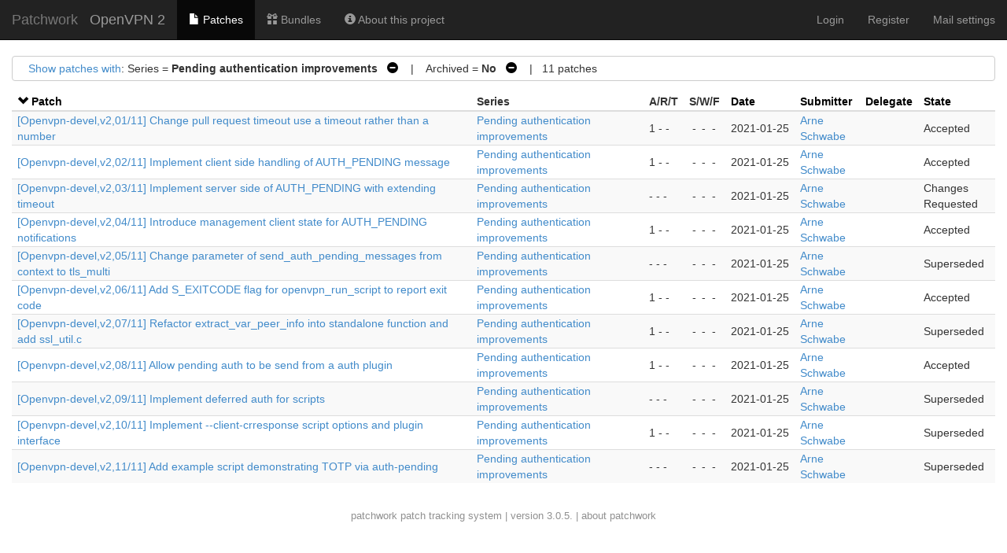

--- FILE ---
content_type: text/html; charset=utf-8
request_url: https://patchwork.openvpn.net/project/openvpn2/list/?series=1019&state=*&param=state&order=name
body_size: 19285
content:

<!DOCTYPE html>
<html xmlns="http://www.w3.org/1999/xhtml" lang="en">
 <head>
  <meta http-equiv="Content-Type" content="text/html; charset=UTF-8"/>
  <title>OpenVPN 2 - Patchwork</title>
  <link rel="stylesheet" type="text/css" href="/static/css/bootstrap.min.1999ae14de69.css"/>
  <link rel="stylesheet" type="text/css" href="/static/css/selectize.bootstrap3.5d3fb8271165.css"/>
  <link rel="stylesheet" type="text/css" href="/static/css/style.2951ca37f12e.css"/>
  <script src="/static/js/jquery-1.10.1.min.33d85132f015.js"></script>
  <script src="/static/js/jquery.stickytableheaders.min.f7c636d6c766.js"></script>
  <script src="/static/js/jquery.checkboxes-1.0.6.min.cfa3c7bf5d41.js"></script>
  <!-- IE8 support of HTML5 elements and media queries -->
  <!-- WARNING: Respond.js doesn't work if you view the page via file:// -->
  <!--[if lt IE 9]>
    <script src="https://oss.maxcdn.com/html5shiv/3.7.2/html5shiv.min.js">
    </script>
    <script src="https://oss.maxcdn.com/respond/1.4.2/respond.min.js"></script>
    <script src="http://cdnjs.cloudflare.com/ajax/libs/es5-shim/2.0.8/es5-shim.min.js"></script>
  <![endif]-->
  <script src="/static/js/bootstrap.min.abda843684d0.js"></script>
  <script src="/static/js/selectize.min.7cdaf5b36b90.js"></script>
  <script src="/static/js/clipboard.min.3e5e0fa949e0.js"></script>
  <script>
   $(document).ready(function() {
       new Clipboard(document.querySelectorAll('button.btn-copy'));
   });
  </script>

 </head>
 <body>
  <nav class="navbar navbar-inverse navbar-static-top">
   <div class="container-fluid">
    <div class="navbar-header">
      <button type="button" class="navbar-toggle collapsed" data-toggle="collapse" data-target="#navbar-collapse">
        <span class="sr-only">Toggle navigation</span>
        <span class="icon-bar"></span>
        <span class="icon-bar"></span>
        <span class="icon-bar"></span>
      </button>
      <a class="navbar-brand" href="/">Patchwork</a>
      <span class="navbar-subbrand">
         OpenVPN 2
      </span>
    </div>
    <div class="collapse navbar-collapse" id="navbar-collapse">


      <ul class="nav navbar-nav">
        <li class="active">
          <a href="/project/openvpn2/list/">
            <span class="glyphicon glyphicon-file"></span>
            Patches
          </a>
        </li>
        <li class="">
          <a href="/project/openvpn2/bundles/">
            <span class="glyphicon glyphicon-gift"></span>
            Bundles
          </a>
        </li>
        <li class="">
          <a href="/project/openvpn2/">
            <span class="glyphicon glyphicon-info-sign"></span>
            About this project
          </a>
        </li>
      </ul>


     <ul class="nav navbar-nav navbar-right">

     <li><a href="/user/login/">Login</a></li>
     <li><a href="/register/">Register</a></li>
     <li><a href="/mail/">Mail settings</a></li>

     </ul>
    </div>
   </div>
  </nav>

  <div class="container-fluid">












<script type="text/javascript">
var filterform_displayed = false;
function filter_click()
{
    var form = document.getElementById('filterform');
    if (!form) {
        return;
    }

    if (filterform_displayed) {
        form.style['display'] = 'none';
        filterform_displayed = false;
    } else {
        form.style['display'] = 'block';
        filterform_displayed = true;
    }
}

Selectize.define('enter_key_submit', function (options) {
    var self = this;

    this.onKeyDown = (function (e) {
        var original = self.onKeyDown;

        return function (e) {
            var wasOpened = this.isOpen;
            original.apply(this, arguments);

            if (e.keyCode === 13 &&
                (this.$control_input.val() != '' || !wasOpened))
                self.trigger('submit');
        };
    })();
});

$(document).ready(function() {
    $('#submitter_input').selectize({
        plugins: ['enter_key_submit'],
        maxItems: 1,
        persist: false,
        onInitialize: function() {
            this.on('submit', function() {
                if (!this.items.length)
                    this.$input.val(this.lastValue);
                this.$input.closest('form').submit();
            }, this);
        },

        load: function(query, callback) {
            if (query.length < 4)
                return callback();

            req = $.ajax({
                url: "/submitter/",
                data: {q: query, l: 10},
                error: function() {
                    callback();
                },
                success: function(res) {
                    callback($.map(res, function (obj) {
                        return {value: obj.pk, text: `${obj.name} <${obj.email}>`};
                    }));
                }
            });
        }
    });
});
</script>

<div class="filters">
 <div id="filtersummary">
  <a href="javascript:filter_click()">Show patches with</a>:
 
  
   Series = <strong>Pending authentication improvements</strong>
    
     <a class="filter-action"
        href="?state=%2A&amp;param=state&amp;order=name">&nbsp;&nbsp;<span
        class="glyphicon glyphicon-minus-sign"></span></a>
    
   &nbsp;&nbsp;&nbsp;|&nbsp;&nbsp;&nbsp;
  
   Archived = <strong>No</strong>
    
     <a class="filter-action"
        href="?series=1019&amp;state=%2A&amp;param=state&amp;order=name&amp;archive=both">&nbsp;&nbsp;<span
        class="glyphicon glyphicon-minus-sign"></span></a>
    
   
  
 
 
   &nbsp;&nbsp;&nbsp;|&nbsp;&nbsp;&nbsp;11
   patches
 
 </div>
 <div id="filterform" style="padding-top: 1em; display: none">
  <form class="form-horizontal" method="get">
   
   
   <div class="form-group">
    <label class="col-sm-2 control-label">Series</label>
    <div class="col-sm-5">
      <input type="text" name="series" id="series_input" class="form-control">
    </div>
   </div>
   
   
   
   <div class="form-group">
    <label class="col-sm-2 control-label">Submitter</label>
    <div class="col-sm-5">
      <input type="text" name="submitter" id="submitter_input" class="form-control">
    </div>
   </div>
   
   
   
   <div class="form-group">
    <label class="col-sm-2 control-label">State</label>
    <div class="col-sm-5">
      <select name="state" class="form-control"><option selected value="*">any</option><option  value="">Action Required</option><option value="1" >New</option><option value="2" >Under Review</option><option value="3" >Accepted</option><option value="4" >Rejected</option><option value="5" >RFC</option><option value="6" >Not Applicable</option><option value="7" >Changes Requested</option><option value="8" >Awaiting Upstream</option><option value="9" >Superseded</option><option value="10" >Deferred</option></select>
    </div>
   </div>
   
   
   
   <div class="form-group">
    <label class="col-sm-2 control-label">Search</label>
    <div class="col-sm-5">
      <input name="q" class="form-control" value="">
    </div>
   </div>
   
   
   
   <div class="form-group">
    <label class="col-sm-2 control-label">Archived</label>
    <div class="col-sm-5">
      <label class="checkbox-inline"> <input type="radio" name="archive" checked value="">No</label><label class="checkbox-inline"> <input type="radio" name="archive"  value="true">Yes</label><label class="checkbox-inline"> <input type="radio" name="archive"  value="both">Both</label>
    </div>
   </div>
   
   
   
   <div class="form-group">
    <label class="col-sm-2 control-label">Delegate</label>
    <div class="col-sm-5">
      <select name="delegate" class="form-control"><option selected value="">------</option><option  value="Nobody">Nobody</option><option  value="3">samuli</option><option  value="4">ordex</option><option  value="5">dazo</option><option  value="6">selvanair</option><option  value="7">syzzer</option><option  value="10">cron2</option><option  value="12">arne</option><option  value="13364">flichtenheld</option><option  value="13363">d12fk</option></select>
    </div>
   </div>
   
   
   <div class="form-group">
    <div class="col-sm-offset-2 col-sm-5">
     <button type="submit" class="btn btn-default">Apply</button>
    </div>
   </div>
  </form>
 </div>
</div>











<script type="text/javascript">
$(document).ready(function() {
    $('#patchlist').stickyTableHeaders();

    $('#check-all').change(function(e) {
        if(this.checked) {
            $('#patchlist > tbody').checkboxes('check');
        } else {
            $('#patchlist > tbody').checkboxes('uncheck');
        }
        e.preventDefault();
    });
});
</script>

<form method="post">
<input type="hidden" name="csrfmiddlewaretoken" value="i3HZP2oHH18GUJEqS36OSFUXusWVAvekS4ID9AexAzFJJkhCw7R2HD3Ps1CMlv92">
<input type="hidden" name="form" value="patchlistform"/>
<input type="hidden" name="project" value="1"/>
<table id="patchlist" class="table table-hover table-extra-condensed table-striped pw-list"
       data-toggle="checkboxes" data-range="true">
 <thead>
  <tr>
   

   

   <th>
    
     <a class="colactive" href="/project/openvpn2/list/?series=1019&state=*&param=name&order=-name">
      <span class="glyphicon glyphicon-chevron-down"></span>
     </a>
     <a class="colactive" href="/project/openvpn2/list/?series=1019&state=*&param=name&order=-name">
      Patch
     </a>
    
   </th>

   <th>
    <span class="colinactive">Series</span>
   </th>

   <th>
    <span title="Acked-by / Reviewed-by / Tested-by">A/R/T</span>
   </th>

   <th>
    <span title="Success / Warning / Fail">S/W/F</span>
   </th>

   <th>
    
     
     <a class="colinactive" href="/project/openvpn2/list/?series=1019&state=*&param=name&order=date">Date</a>
     
    
   </th>

   <th>
    
     
     <a class="colinactive" href="/project/openvpn2/list/?series=1019&state=*&param=name&order=submitter">
      Submitter
     </a>
     
    
   </th>

   <th>
    
     
     <a class="colinactive" href="/project/openvpn2/list/?series=1019&state=*&param=name&order=delegate">Delegate</a>
     
    
   </th>

   <th>
    
     
     <a class="colinactive" href="/project/openvpn2/list/?series=1019&state=*&param=name&order=state">State</a>
     
    
   </th>

  </tr>
 </thead>

 <tbody>
 
  <tr id="patch_row:1569">
   
   
   <td>
    <a href="/project/openvpn2/patch/20210125125628.30364-2-arne@rfc2549.org/">
     [Openvpn-devel,v2,01/11] Change pull request timeout use a timeout rather than a number
    </a>
   </td>
   <td>
    
    <a href="?series=1019">
     Pending authentication improvements
    </a>
    
   </td>
   <td class="text-nowrap"><span title="1 Acked-by / 0 Reviewed-by / 0 Tested-by">1 - -</span></td>
   <td class="text-nowrap"><span title="Success / Warning / Fail"><span class="patchlistchecks ">-</span><span class="patchlistchecks ">-</span><span class="patchlistchecks ">-</span></span></td>
   <td class="text-nowrap">2021-01-25</td>
   <td><a href="/project/openvpn2/list/?submitter=17">Arne Schwabe</a></td>
   <td></td>
   <td>Accepted</td>
  </tr>
 
  <tr id="patch_row:1575">
   
   
   <td>
    <a href="/project/openvpn2/patch/20210125125628.30364-3-arne@rfc2549.org/">
     [Openvpn-devel,v2,02/11] Implement client side handling of AUTH_PENDING message
    </a>
   </td>
   <td>
    
    <a href="?series=1019">
     Pending authentication improvements
    </a>
    
   </td>
   <td class="text-nowrap"><span title="1 Acked-by / 0 Reviewed-by / 0 Tested-by">1 - -</span></td>
   <td class="text-nowrap"><span title="Success / Warning / Fail"><span class="patchlistchecks ">-</span><span class="patchlistchecks ">-</span><span class="patchlistchecks ">-</span></span></td>
   <td class="text-nowrap">2021-01-25</td>
   <td><a href="/project/openvpn2/list/?submitter=17">Arne Schwabe</a></td>
   <td></td>
   <td>Accepted</td>
  </tr>
 
  <tr id="patch_row:1574">
   
   
   <td>
    <a href="/project/openvpn2/patch/20210125125628.30364-4-arne@rfc2549.org/">
     [Openvpn-devel,v2,03/11] Implement server side of AUTH_PENDING with extending timeout
    </a>
   </td>
   <td>
    
    <a href="?series=1019">
     Pending authentication improvements
    </a>
    
   </td>
   <td class="text-nowrap"><span title="0 Acked-by / 0 Reviewed-by / 0 Tested-by">- - -</span></td>
   <td class="text-nowrap"><span title="Success / Warning / Fail"><span class="patchlistchecks ">-</span><span class="patchlistchecks ">-</span><span class="patchlistchecks ">-</span></span></td>
   <td class="text-nowrap">2021-01-25</td>
   <td><a href="/project/openvpn2/list/?submitter=17">Arne Schwabe</a></td>
   <td></td>
   <td>Changes Requested</td>
  </tr>
 
  <tr id="patch_row:1580">
   
   
   <td>
    <a href="/project/openvpn2/patch/20210125125628.30364-5-arne@rfc2549.org/">
     [Openvpn-devel,v2,04/11] Introduce management client state for AUTH_PENDING notifications
    </a>
   </td>
   <td>
    
    <a href="?series=1019">
     Pending authentication improvements
    </a>
    
   </td>
   <td class="text-nowrap"><span title="1 Acked-by / 0 Reviewed-by / 0 Tested-by">1 - -</span></td>
   <td class="text-nowrap"><span title="Success / Warning / Fail"><span class="patchlistchecks ">-</span><span class="patchlistchecks ">-</span><span class="patchlistchecks ">-</span></span></td>
   <td class="text-nowrap">2021-01-25</td>
   <td><a href="/project/openvpn2/list/?submitter=17">Arne Schwabe</a></td>
   <td></td>
   <td>Accepted</td>
  </tr>
 
  <tr id="patch_row:1578">
   
   
   <td>
    <a href="/project/openvpn2/patch/20210125125628.30364-6-arne@rfc2549.org/">
     [Openvpn-devel,v2,05/11] Change parameter of send_auth_pending_messages from context to tls_multi
    </a>
   </td>
   <td>
    
    <a href="?series=1019">
     Pending authentication improvements
    </a>
    
   </td>
   <td class="text-nowrap"><span title="0 Acked-by / 0 Reviewed-by / 0 Tested-by">- - -</span></td>
   <td class="text-nowrap"><span title="Success / Warning / Fail"><span class="patchlistchecks ">-</span><span class="patchlistchecks ">-</span><span class="patchlistchecks ">-</span></span></td>
   <td class="text-nowrap">2021-01-25</td>
   <td><a href="/project/openvpn2/list/?submitter=17">Arne Schwabe</a></td>
   <td></td>
   <td>Superseded</td>
  </tr>
 
  <tr id="patch_row:1570">
   
   
   <td>
    <a href="/project/openvpn2/patch/20210125125628.30364-7-arne@rfc2549.org/">
     [Openvpn-devel,v2,06/11] Add S_EXITCODE flag for openvpn_run_script to report exit code
    </a>
   </td>
   <td>
    
    <a href="?series=1019">
     Pending authentication improvements
    </a>
    
   </td>
   <td class="text-nowrap"><span title="1 Acked-by / 0 Reviewed-by / 0 Tested-by">1 - -</span></td>
   <td class="text-nowrap"><span title="Success / Warning / Fail"><span class="patchlistchecks ">-</span><span class="patchlistchecks ">-</span><span class="patchlistchecks ">-</span></span></td>
   <td class="text-nowrap">2021-01-25</td>
   <td><a href="/project/openvpn2/list/?submitter=17">Arne Schwabe</a></td>
   <td></td>
   <td>Accepted</td>
  </tr>
 
  <tr id="patch_row:1579">
   
   
   <td>
    <a href="/project/openvpn2/patch/20210125125628.30364-8-arne@rfc2549.org/">
     [Openvpn-devel,v2,07/11] Refactor extract_var_peer_info into standalone function and add ssl_util.c
    </a>
   </td>
   <td>
    
    <a href="?series=1019">
     Pending authentication improvements
    </a>
    
   </td>
   <td class="text-nowrap"><span title="1 Acked-by / 0 Reviewed-by / 0 Tested-by">1 - -</span></td>
   <td class="text-nowrap"><span title="Success / Warning / Fail"><span class="patchlistchecks ">-</span><span class="patchlistchecks ">-</span><span class="patchlistchecks ">-</span></span></td>
   <td class="text-nowrap">2021-01-25</td>
   <td><a href="/project/openvpn2/list/?submitter=17">Arne Schwabe</a></td>
   <td></td>
   <td>Superseded</td>
  </tr>
 
  <tr id="patch_row:1572">
   
   
   <td>
    <a href="/project/openvpn2/patch/20210125125628.30364-9-arne@rfc2549.org/">
     [Openvpn-devel,v2,08/11] Allow pending auth to be send from a auth plugin
    </a>
   </td>
   <td>
    
    <a href="?series=1019">
     Pending authentication improvements
    </a>
    
   </td>
   <td class="text-nowrap"><span title="1 Acked-by / 0 Reviewed-by / 0 Tested-by">1 - -</span></td>
   <td class="text-nowrap"><span title="Success / Warning / Fail"><span class="patchlistchecks ">-</span><span class="patchlistchecks ">-</span><span class="patchlistchecks ">-</span></span></td>
   <td class="text-nowrap">2021-01-25</td>
   <td><a href="/project/openvpn2/list/?submitter=17">Arne Schwabe</a></td>
   <td></td>
   <td>Accepted</td>
  </tr>
 
  <tr id="patch_row:1571">
   
   
   <td>
    <a href="/project/openvpn2/patch/20210125125628.30364-10-arne@rfc2549.org/">
     [Openvpn-devel,v2,09/11] Implement deferred auth for scripts
    </a>
   </td>
   <td>
    
    <a href="?series=1019">
     Pending authentication improvements
    </a>
    
   </td>
   <td class="text-nowrap"><span title="0 Acked-by / 0 Reviewed-by / 0 Tested-by">- - -</span></td>
   <td class="text-nowrap"><span title="Success / Warning / Fail"><span class="patchlistchecks ">-</span><span class="patchlistchecks ">-</span><span class="patchlistchecks ">-</span></span></td>
   <td class="text-nowrap">2021-01-25</td>
   <td><a href="/project/openvpn2/list/?submitter=17">Arne Schwabe</a></td>
   <td></td>
   <td>Superseded</td>
  </tr>
 
  <tr id="patch_row:1577">
   
   
   <td>
    <a href="/project/openvpn2/patch/20210125125628.30364-11-arne@rfc2549.org/">
     [Openvpn-devel,v2,10/11] Implement --client-crresponse script options and plugin interface
    </a>
   </td>
   <td>
    
    <a href="?series=1019">
     Pending authentication improvements
    </a>
    
   </td>
   <td class="text-nowrap"><span title="1 Acked-by / 0 Reviewed-by / 0 Tested-by">1 - -</span></td>
   <td class="text-nowrap"><span title="Success / Warning / Fail"><span class="patchlistchecks ">-</span><span class="patchlistchecks ">-</span><span class="patchlistchecks ">-</span></span></td>
   <td class="text-nowrap">2021-01-25</td>
   <td><a href="/project/openvpn2/list/?submitter=17">Arne Schwabe</a></td>
   <td></td>
   <td>Superseded</td>
  </tr>
 
  <tr id="patch_row:1573">
   
   
   <td>
    <a href="/project/openvpn2/patch/20210125125628.30364-12-arne@rfc2549.org/">
     [Openvpn-devel,v2,11/11] Add example script demonstrating TOTP via auth-pending
    </a>
   </td>
   <td>
    
    <a href="?series=1019">
     Pending authentication improvements
    </a>
    
   </td>
   <td class="text-nowrap"><span title="0 Acked-by / 0 Reviewed-by / 0 Tested-by">- - -</span></td>
   <td class="text-nowrap"><span title="Success / Warning / Fail"><span class="patchlistchecks ">-</span><span class="patchlistchecks ">-</span><span class="patchlistchecks ">-</span></span></td>
   <td class="text-nowrap">2021-01-25</td>
   <td><a href="/project/openvpn2/list/?submitter=17">Arne Schwabe</a></td>
   <td></td>
   <td>Superseded</td>
  </tr>
 
 </tbody>
</table>







<div class="patchforms" id="patchforms">





 <div style="clear: both;">
 </div>
</div>



</form>



  </div>
  <div id="footer">
   <a href="http://jk.ozlabs.org/projects/patchwork/">patchwork</a>
   patch tracking system | version 3.0.5. | <a
   href="/about/">about patchwork</a>
  </div>
 </body>
</html>


--- FILE ---
content_type: application/javascript
request_url: https://patchwork.openvpn.net/static/js/jquery.stickytableheaders.min.f7c636d6c766.js
body_size: 4632
content:
(function(e,i){"use strict";function t(t,s){var d=this;d.$el=e(t),d.el=t,d.id=l++,d.$window=e(i),d.$document=e(document),d.$el.bind("destroyed",e.proxy(d.teardown,d)),d.$clonedHeader=null,d.$originalHeader=null,d.isSticky=!1,d.hasBeenSticky=!1,d.leftOffset=null,d.topOffset=null,d.init=function(){d.$el.each(function(){var i=e(this);i.css("padding",0),d.$originalHeader=e("thead:first",this),d.$clonedHeader=d.$originalHeader.clone(),i.trigger("clonedHeader."+o,[d.$clonedHeader]),d.$clonedHeader.addClass("tableFloatingHeader"),d.$clonedHeader.css("display","none"),d.$originalHeader.addClass("tableFloatingHeaderOriginal"),d.$originalHeader.after(d.$clonedHeader),d.$printStyle=e('<style type="text/css" media="print">.tableFloatingHeader{display:none !important;}.tableFloatingHeaderOriginal{position:static !important;}</style>'),e("head").append(d.$printStyle)}),d.setOptions(s),d.updateWidth(),d.toggleHeaders(),d.bind()},d.destroy=function(){d.$el.unbind("destroyed",d.teardown),d.teardown()},d.teardown=function(){d.isSticky&&d.$originalHeader.css("position","static"),e.removeData(d.el,"plugin_"+o),d.unbind(),d.$clonedHeader.remove(),d.$originalHeader.removeClass("tableFloatingHeaderOriginal"),d.$originalHeader.css("visibility","visible"),d.$printStyle.remove(),d.el=null,d.$el=null},d.bind=function(){d.$scrollableArea.on("scroll."+o,d.toggleHeaders),d.isWindowScrolling||(d.$window.on("scroll."+o+d.id,d.setPositionValues),d.$window.on("resize."+o+d.id,d.toggleHeaders)),d.$scrollableArea.on("resize."+o,d.toggleHeaders),d.$scrollableArea.on("resize."+o,d.updateWidth)},d.unbind=function(){d.$scrollableArea.off("."+o,d.toggleHeaders),d.isWindowScrolling||(d.$window.off("."+o+d.id,d.setPositionValues),d.$window.off("."+o+d.id,d.toggleHeaders)),d.$scrollableArea.off("."+o,d.updateWidth),d.$el.off("."+o),d.$el.find("*").off("."+o)},d.toggleHeaders=function(){d.$el&&d.$el.each(function(){var i,t=e(this),o=d.isWindowScrolling?isNaN(d.options.fixedOffset)?d.options.fixedOffset.outerHeight():d.options.fixedOffset:d.$scrollableArea.offset().top+(isNaN(d.options.fixedOffset)?0:d.options.fixedOffset),l=t.offset(),n=d.$scrollableArea.scrollTop()+o,s=d.$scrollableArea.scrollLeft(),a=d.isWindowScrolling?n>l.top:o>l.top,r=(d.isWindowScrolling?n:0)<l.top+t.height()-d.$clonedHeader.height()-(d.isWindowScrolling?0:o);a&&r?(i=l.left-s+d.options.leftOffset,d.$originalHeader.css({position:"fixed","margin-top":0,left:i,"z-index":3}),d.leftOffset=i,d.topOffset=o,d.$clonedHeader.css("display",""),d.isSticky||(d.isSticky=!0,d.updateWidth()),d.setPositionValues()):d.isSticky&&(d.$originalHeader.css("position","static"),d.$clonedHeader.css("display","none"),d.isSticky=!1,d.resetWidth(e("td,th",d.$clonedHeader),e("td,th",d.$originalHeader)))})},d.setPositionValues=function(){var e=d.$window.scrollTop(),i=d.$window.scrollLeft();!d.isSticky||0>e||e+d.$window.height()>d.$document.height()||0>i||i+d.$window.width()>d.$document.width()||d.$originalHeader.css({top:d.topOffset-(d.isWindowScrolling?0:e),left:d.leftOffset-(d.isWindowScrolling?0:i)})},d.updateWidth=function(){if(d.isSticky){d.$originalHeaderCells||(d.$originalHeaderCells=e("th,td",d.$originalHeader)),d.$clonedHeaderCells||(d.$clonedHeaderCells=e("th,td",d.$clonedHeader));var i=d.getWidth(d.$clonedHeaderCells);d.setWidth(i,d.$clonedHeaderCells,d.$originalHeaderCells),d.$originalHeader.css("width",d.$clonedHeader.width())}},d.getWidth=function(t){var o=[];return t.each(function(t){var l,n=e(this);if("border-box"===n.css("box-sizing"))l=n.outerWidth();else{var s=e("th",d.$originalHeader);if("collapse"===s.css("border-collapse"))if(i.getComputedStyle)l=parseFloat(i.getComputedStyle(this,null).width);else{var a=parseFloat(n.css("padding-left")),r=parseFloat(n.css("padding-right")),c=parseFloat(n.css("border-width"));l=n.outerWidth()-a-r-c}else l=n.width()}o[t]=l}),o},d.setWidth=function(e,i,t){i.each(function(i){var o=e[i];t.eq(i).css({"min-width":o,"max-width":o})})},d.resetWidth=function(i,t){i.each(function(i){var o=e(this);t.eq(i).css({"min-width":o.css("min-width"),"max-width":o.css("max-width")})})},d.setOptions=function(t){d.options=e.extend({},n,t),d.$scrollableArea=e(d.options.scrollableArea),d.isWindowScrolling=d.$scrollableArea[0]===i},d.updateOptions=function(e){d.setOptions(e),d.unbind(),d.bind(),d.updateWidth(),d.toggleHeaders()},d.init()}var o="stickyTableHeaders",l=0,n={fixedOffset:0,leftOffset:0,scrollableArea:i};e.fn[o]=function(i){return this.each(function(){var l=e.data(this,"plugin_"+o);l?"string"==typeof i?l[i].apply(l):l.updateOptions(i):"destroy"!==i&&e.data(this,"plugin_"+o,new t(this,i))})}})(jQuery,window);